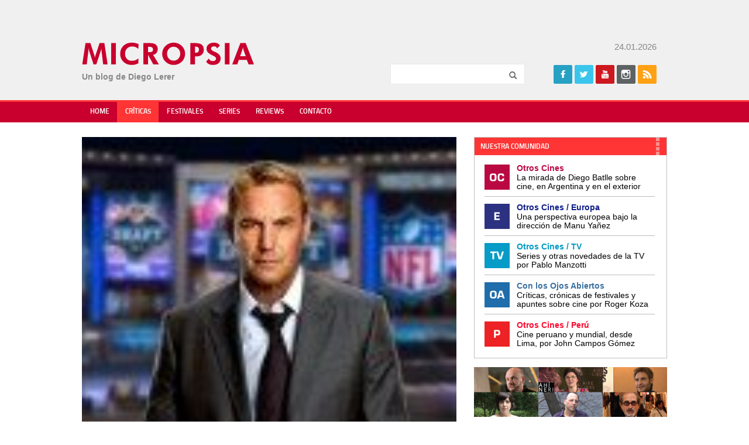

--- FILE ---
content_type: text/html; charset=UTF-8
request_url: https://www.micropsiacine.com/2014/09/no-estrenos-diez-peliculas/
body_size: 21768
content:
<!doctype html>
<html>
<head>
    <meta charset="UTF-8">
	<meta name="viewport" content="width=device-width">
	<link rel="profile" href="http://gmpg.org/xfn/11">
	<link rel="pingback" href="https://www.micropsiacine.com/xmlrpc.php">
    <title>No-estrenos: diez películas - Micropsia</title>
	<!--[if lt IE 9]>
	<script data-jetpack-boost="ignore" src="https://www.micropsiacine.com/wp-content/themes/micropsia/js/html5shiv.js"></script>
	<![endif]-->
	<meta name='robots' content='index, follow, max-image-preview:large, max-snippet:-1, max-video-preview:-1' />
<!-- Jetpack Site Verification Tags -->
<meta name="google-site-verification" content="cXjLl7PPmTb3ElYQFbGif1vPWSZlFBaopyz2Nvc-73k" />

	<!-- This site is optimized with the Yoast SEO plugin v24.5 - https://yoast.com/wordpress/plugins/seo/ -->
	<link rel="canonical" href="https://www.micropsiacine.com/2014/09/no-estrenos-diez-peliculas/" />
	<meta property="og:locale" content="es_ES" />
	<meta property="og:type" content="article" />
	<meta property="og:title" content="No-estrenos: diez películas - Micropsia" />
	<meta property="og:description" content="Una nueva entrega de la sección «No-estrenos» que me permite ir comentando algunos títulos que no llegan a las pantallas de cine locales y es bastante improbable que lo vayan a hacer. Tampoco se trata, en general, de títulos festivaleros, sino más bien de ese tipo de películas que &#8211;lo he dicho ya mil veces&#8211; [&hellip;]" />
	<meta property="og:url" content="https://www.micropsiacine.com/2014/09/no-estrenos-diez-peliculas/" />
	<meta property="og:site_name" content="Micropsia" />
	<meta property="article:publisher" content="https://www.facebook.com/micropsiacine" />
	<meta property="article:author" content="https://www.facebook.com/micropsiacine/" />
	<meta property="article:published_time" content="2014-09-26T11:55:21+00:00" />
	<meta property="og:image" content="http://www.micropsiacine.com/wp-content/uploads/2014/09/Draft_Day-157554459-large-128x200.jpg" />
	<meta name="author" content="Lerer" />
	<meta name="twitter:card" content="summary_large_image" />
	<meta name="twitter:creator" content="@dlerer" />
	<meta name="twitter:site" content="@dlerer" />
	<meta name="twitter:label1" content="Escrito por" />
	<meta name="twitter:data1" content="Lerer" />
	<meta name="twitter:label2" content="Tiempo de lectura" />
	<meta name="twitter:data2" content="12 minutos" />
	<script data-jetpack-boost="ignore" type="application/ld+json" class="yoast-schema-graph">{"@context":"https://schema.org","@graph":[{"@type":"Article","@id":"https://www.micropsiacine.com/2014/09/no-estrenos-diez-peliculas/#article","isPartOf":{"@id":"https://www.micropsiacine.com/2014/09/no-estrenos-diez-peliculas/"},"author":{"name":"Lerer","@id":"https://www.micropsiacine.com/#/schema/person/4c2060234a96b5954987f17444aee17a"},"headline":"No-estrenos: diez películas","datePublished":"2014-09-26T11:55:21+00:00","mainEntityOfPage":{"@id":"https://www.micropsiacine.com/2014/09/no-estrenos-diez-peliculas/"},"wordCount":2365,"commentCount":6,"publisher":{"@id":"https://www.micropsiacine.com/#/schema/person/bcb931dbf2d45fd7fd9bf14dd2849a79"},"image":{"@id":"https://www.micropsiacine.com/2014/09/no-estrenos-diez-peliculas/#primaryimage"},"thumbnailUrl":"http://www.micropsiacine.com/wp-content/uploads/2014/09/Draft_Day-157554459-large-128x200.jpg","articleSection":["Críticas"],"inLanguage":"es","potentialAction":[{"@type":"CommentAction","name":"Comment","target":["https://www.micropsiacine.com/2014/09/no-estrenos-diez-peliculas/#respond"]}]},{"@type":"WebPage","@id":"https://www.micropsiacine.com/2014/09/no-estrenos-diez-peliculas/","url":"https://www.micropsiacine.com/2014/09/no-estrenos-diez-peliculas/","name":"No-estrenos: diez películas - Micropsia","isPartOf":{"@id":"https://www.micropsiacine.com/#website"},"primaryImageOfPage":{"@id":"https://www.micropsiacine.com/2014/09/no-estrenos-diez-peliculas/#primaryimage"},"image":{"@id":"https://www.micropsiacine.com/2014/09/no-estrenos-diez-peliculas/#primaryimage"},"thumbnailUrl":"http://www.micropsiacine.com/wp-content/uploads/2014/09/Draft_Day-157554459-large-128x200.jpg","datePublished":"2014-09-26T11:55:21+00:00","breadcrumb":{"@id":"https://www.micropsiacine.com/2014/09/no-estrenos-diez-peliculas/#breadcrumb"},"inLanguage":"es","potentialAction":[{"@type":"ReadAction","target":["https://www.micropsiacine.com/2014/09/no-estrenos-diez-peliculas/"]}]},{"@type":"ImageObject","inLanguage":"es","@id":"https://www.micropsiacine.com/2014/09/no-estrenos-diez-peliculas/#primaryimage","url":"http://www.micropsiacine.com/wp-content/uploads/2014/09/Draft_Day-157554459-large-128x200.jpg","contentUrl":"http://www.micropsiacine.com/wp-content/uploads/2014/09/Draft_Day-157554459-large-128x200.jpg"},{"@type":"BreadcrumbList","@id":"https://www.micropsiacine.com/2014/09/no-estrenos-diez-peliculas/#breadcrumb","itemListElement":[{"@type":"ListItem","position":1,"name":"Portada","item":"https://www.micropsiacine.com/"},{"@type":"ListItem","position":2,"name":"No-estrenos: diez películas"}]},{"@type":"WebSite","@id":"https://www.micropsiacine.com/#website","url":"https://www.micropsiacine.com/","name":"Micropsia","description":"","publisher":{"@id":"https://www.micropsiacine.com/#/schema/person/bcb931dbf2d45fd7fd9bf14dd2849a79"},"potentialAction":[{"@type":"SearchAction","target":{"@type":"EntryPoint","urlTemplate":"https://www.micropsiacine.com/?s={search_term_string}"},"query-input":{"@type":"PropertyValueSpecification","valueRequired":true,"valueName":"search_term_string"}}],"inLanguage":"es"},{"@type":["Person","Organization"],"@id":"https://www.micropsiacine.com/#/schema/person/bcb931dbf2d45fd7fd9bf14dd2849a79","name":"Diego Lerer","image":{"@type":"ImageObject","inLanguage":"es","@id":"https://www.micropsiacine.com/#/schema/person/image/","url":"https://i0.wp.com/www.micropsiacine.com/wp-content/uploads/2019/07/MICROPSIA-LOGO.jpg?fit=345%2C70&ssl=1","contentUrl":"https://i0.wp.com/www.micropsiacine.com/wp-content/uploads/2019/07/MICROPSIA-LOGO.jpg?fit=345%2C70&ssl=1","width":345,"height":70,"caption":"Diego Lerer"},"logo":{"@id":"https://www.micropsiacine.com/#/schema/person/image/"},"sameAs":["http://www.micropsiacine.com","https://www.facebook.com/micropsiacine","https://www.instagram.com/diegolerer/","https://x.com/dlerer"]},{"@type":"Person","@id":"https://www.micropsiacine.com/#/schema/person/4c2060234a96b5954987f17444aee17a","name":"Lerer","image":{"@type":"ImageObject","inLanguage":"es","@id":"https://www.micropsiacine.com/#/schema/person/image/","url":"https://secure.gravatar.com/avatar/7b380bc2de0b88aaa05b9ccbb5ccdfa6?s=96&d=mm&r=g","contentUrl":"https://secure.gravatar.com/avatar/7b380bc2de0b88aaa05b9ccbb5ccdfa6?s=96&d=mm&r=g","caption":"Lerer"},"sameAs":["https://www.facebook.com/micropsiacine/","https://x.com/dlerer"],"url":"https://www.micropsiacine.com/author/admin/"}]}</script>
	<!-- / Yoast SEO plugin. -->


<link rel='dns-prefetch' href='//secure.gravatar.com' />
<link rel='dns-prefetch' href='//www.googletagmanager.com' />
<link rel='dns-prefetch' href='//stats.wp.com' />
<link rel='dns-prefetch' href='//i0.wp.com' />
<link rel='dns-prefetch' href='//v0.wordpress.com' />
<link rel='dns-prefetch' href='//c0.wp.com' />
<link rel='dns-prefetch' href='//widgets.wp.com' />
<link rel='dns-prefetch' href='//s0.wp.com' />
<link rel='dns-prefetch' href='//0.gravatar.com' />
<link rel='dns-prefetch' href='//1.gravatar.com' />
<link rel='dns-prefetch' href='//2.gravatar.com' />
<link rel="alternate" type="application/rss+xml" title="Micropsia &raquo; Feed" href="https://www.micropsiacine.com/feed/" />
<link rel="alternate" type="application/rss+xml" title="Micropsia &raquo; Feed de los comentarios" href="https://www.micropsiacine.com/comments/feed/" />
<link rel="alternate" type="application/rss+xml" title="Micropsia &raquo; Comentario No-estrenos: diez películas del feed" href="https://www.micropsiacine.com/2014/09/no-estrenos-diez-peliculas/feed/" />
		<!-- This site uses the Google Analytics by MonsterInsights plugin v9.11.1 - Using Analytics tracking - https://www.monsterinsights.com/ -->
							
			
							<!-- / Google Analytics by MonsterInsights -->
		
<!-- www.micropsiacine.com is managing ads with Advanced Ads 2.0.16 – https://wpadvancedads.com/ -->
		<link rel='stylesheet' id='all-css-9d69f57f264ef68b2f6078bd8805bfe0' href='https://www.micropsiacine.com/_jb_static/??-eJyNzj0KwzAMBeDbdKojTKFNh9Cz2LIIquUfbIfg29elS7J1ETz0PiHYs+KIsjmqgLWC49rASkKvhG0xpUNtXWgKHKdRuMJRvCsEcmxIKFBsp5DFdCpKaDXY/+Njd8wnhCm2byfLtnIcllo26CEkt8m4JezH/P06zCss+nHTep7vT31Bu+gPALxW+Q==' type='text/css' media='all' />
<style id='wp-emoji-styles-inline-css'>

	img.wp-smiley, img.emoji {
		display: inline !important;
		border: none !important;
		box-shadow: none !important;
		height: 1em !important;
		width: 1em !important;
		margin: 0 0.07em !important;
		vertical-align: -0.1em !important;
		background: none !important;
		padding: 0 !important;
	}
</style>
<style id='jetpack-sharing-buttons-style-inline-css'>
.jetpack-sharing-buttons__services-list{display:flex;flex-direction:row;flex-wrap:wrap;gap:0;list-style-type:none;margin:5px;padding:0}.jetpack-sharing-buttons__services-list.has-small-icon-size{font-size:12px}.jetpack-sharing-buttons__services-list.has-normal-icon-size{font-size:16px}.jetpack-sharing-buttons__services-list.has-large-icon-size{font-size:24px}.jetpack-sharing-buttons__services-list.has-huge-icon-size{font-size:36px}@media print{.jetpack-sharing-buttons__services-list{display:none!important}}.editor-styles-wrapper .wp-block-jetpack-sharing-buttons{gap:0;padding-inline-start:0}ul.jetpack-sharing-buttons__services-list.has-background{padding:1.25em 2.375em}
</style>
<style id='classic-theme-styles-inline-css'>
/*! This file is auto-generated */
.wp-block-button__link{color:#fff;background-color:#32373c;border-radius:9999px;box-shadow:none;text-decoration:none;padding:calc(.667em + 2px) calc(1.333em + 2px);font-size:1.125em}.wp-block-file__button{background:#32373c;color:#fff;text-decoration:none}
</style>
<style id='global-styles-inline-css'>
body{--wp--preset--color--black: #000000;--wp--preset--color--cyan-bluish-gray: #abb8c3;--wp--preset--color--white: #ffffff;--wp--preset--color--pale-pink: #f78da7;--wp--preset--color--vivid-red: #cf2e2e;--wp--preset--color--luminous-vivid-orange: #ff6900;--wp--preset--color--luminous-vivid-amber: #fcb900;--wp--preset--color--light-green-cyan: #7bdcb5;--wp--preset--color--vivid-green-cyan: #00d084;--wp--preset--color--pale-cyan-blue: #8ed1fc;--wp--preset--color--vivid-cyan-blue: #0693e3;--wp--preset--color--vivid-purple: #9b51e0;--wp--preset--gradient--vivid-cyan-blue-to-vivid-purple: linear-gradient(135deg,rgba(6,147,227,1) 0%,rgb(155,81,224) 100%);--wp--preset--gradient--light-green-cyan-to-vivid-green-cyan: linear-gradient(135deg,rgb(122,220,180) 0%,rgb(0,208,130) 100%);--wp--preset--gradient--luminous-vivid-amber-to-luminous-vivid-orange: linear-gradient(135deg,rgba(252,185,0,1) 0%,rgba(255,105,0,1) 100%);--wp--preset--gradient--luminous-vivid-orange-to-vivid-red: linear-gradient(135deg,rgba(255,105,0,1) 0%,rgb(207,46,46) 100%);--wp--preset--gradient--very-light-gray-to-cyan-bluish-gray: linear-gradient(135deg,rgb(238,238,238) 0%,rgb(169,184,195) 100%);--wp--preset--gradient--cool-to-warm-spectrum: linear-gradient(135deg,rgb(74,234,220) 0%,rgb(151,120,209) 20%,rgb(207,42,186) 40%,rgb(238,44,130) 60%,rgb(251,105,98) 80%,rgb(254,248,76) 100%);--wp--preset--gradient--blush-light-purple: linear-gradient(135deg,rgb(255,206,236) 0%,rgb(152,150,240) 100%);--wp--preset--gradient--blush-bordeaux: linear-gradient(135deg,rgb(254,205,165) 0%,rgb(254,45,45) 50%,rgb(107,0,62) 100%);--wp--preset--gradient--luminous-dusk: linear-gradient(135deg,rgb(255,203,112) 0%,rgb(199,81,192) 50%,rgb(65,88,208) 100%);--wp--preset--gradient--pale-ocean: linear-gradient(135deg,rgb(255,245,203) 0%,rgb(182,227,212) 50%,rgb(51,167,181) 100%);--wp--preset--gradient--electric-grass: linear-gradient(135deg,rgb(202,248,128) 0%,rgb(113,206,126) 100%);--wp--preset--gradient--midnight: linear-gradient(135deg,rgb(2,3,129) 0%,rgb(40,116,252) 100%);--wp--preset--font-size--small: 13px;--wp--preset--font-size--medium: 20px;--wp--preset--font-size--large: 36px;--wp--preset--font-size--x-large: 42px;--wp--preset--spacing--20: 0.44rem;--wp--preset--spacing--30: 0.67rem;--wp--preset--spacing--40: 1rem;--wp--preset--spacing--50: 1.5rem;--wp--preset--spacing--60: 2.25rem;--wp--preset--spacing--70: 3.38rem;--wp--preset--spacing--80: 5.06rem;--wp--preset--shadow--natural: 6px 6px 9px rgba(0, 0, 0, 0.2);--wp--preset--shadow--deep: 12px 12px 50px rgba(0, 0, 0, 0.4);--wp--preset--shadow--sharp: 6px 6px 0px rgba(0, 0, 0, 0.2);--wp--preset--shadow--outlined: 6px 6px 0px -3px rgba(255, 255, 255, 1), 6px 6px rgba(0, 0, 0, 1);--wp--preset--shadow--crisp: 6px 6px 0px rgba(0, 0, 0, 1);}:where(.is-layout-flex){gap: 0.5em;}:where(.is-layout-grid){gap: 0.5em;}body .is-layout-flex{display: flex;}body .is-layout-flex{flex-wrap: wrap;align-items: center;}body .is-layout-flex > *{margin: 0;}body .is-layout-grid{display: grid;}body .is-layout-grid > *{margin: 0;}:where(.wp-block-columns.is-layout-flex){gap: 2em;}:where(.wp-block-columns.is-layout-grid){gap: 2em;}:where(.wp-block-post-template.is-layout-flex){gap: 1.25em;}:where(.wp-block-post-template.is-layout-grid){gap: 1.25em;}.has-black-color{color: var(--wp--preset--color--black) !important;}.has-cyan-bluish-gray-color{color: var(--wp--preset--color--cyan-bluish-gray) !important;}.has-white-color{color: var(--wp--preset--color--white) !important;}.has-pale-pink-color{color: var(--wp--preset--color--pale-pink) !important;}.has-vivid-red-color{color: var(--wp--preset--color--vivid-red) !important;}.has-luminous-vivid-orange-color{color: var(--wp--preset--color--luminous-vivid-orange) !important;}.has-luminous-vivid-amber-color{color: var(--wp--preset--color--luminous-vivid-amber) !important;}.has-light-green-cyan-color{color: var(--wp--preset--color--light-green-cyan) !important;}.has-vivid-green-cyan-color{color: var(--wp--preset--color--vivid-green-cyan) !important;}.has-pale-cyan-blue-color{color: var(--wp--preset--color--pale-cyan-blue) !important;}.has-vivid-cyan-blue-color{color: var(--wp--preset--color--vivid-cyan-blue) !important;}.has-vivid-purple-color{color: var(--wp--preset--color--vivid-purple) !important;}.has-black-background-color{background-color: var(--wp--preset--color--black) !important;}.has-cyan-bluish-gray-background-color{background-color: var(--wp--preset--color--cyan-bluish-gray) !important;}.has-white-background-color{background-color: var(--wp--preset--color--white) !important;}.has-pale-pink-background-color{background-color: var(--wp--preset--color--pale-pink) !important;}.has-vivid-red-background-color{background-color: var(--wp--preset--color--vivid-red) !important;}.has-luminous-vivid-orange-background-color{background-color: var(--wp--preset--color--luminous-vivid-orange) !important;}.has-luminous-vivid-amber-background-color{background-color: var(--wp--preset--color--luminous-vivid-amber) !important;}.has-light-green-cyan-background-color{background-color: var(--wp--preset--color--light-green-cyan) !important;}.has-vivid-green-cyan-background-color{background-color: var(--wp--preset--color--vivid-green-cyan) !important;}.has-pale-cyan-blue-background-color{background-color: var(--wp--preset--color--pale-cyan-blue) !important;}.has-vivid-cyan-blue-background-color{background-color: var(--wp--preset--color--vivid-cyan-blue) !important;}.has-vivid-purple-background-color{background-color: var(--wp--preset--color--vivid-purple) !important;}.has-black-border-color{border-color: var(--wp--preset--color--black) !important;}.has-cyan-bluish-gray-border-color{border-color: var(--wp--preset--color--cyan-bluish-gray) !important;}.has-white-border-color{border-color: var(--wp--preset--color--white) !important;}.has-pale-pink-border-color{border-color: var(--wp--preset--color--pale-pink) !important;}.has-vivid-red-border-color{border-color: var(--wp--preset--color--vivid-red) !important;}.has-luminous-vivid-orange-border-color{border-color: var(--wp--preset--color--luminous-vivid-orange) !important;}.has-luminous-vivid-amber-border-color{border-color: var(--wp--preset--color--luminous-vivid-amber) !important;}.has-light-green-cyan-border-color{border-color: var(--wp--preset--color--light-green-cyan) !important;}.has-vivid-green-cyan-border-color{border-color: var(--wp--preset--color--vivid-green-cyan) !important;}.has-pale-cyan-blue-border-color{border-color: var(--wp--preset--color--pale-cyan-blue) !important;}.has-vivid-cyan-blue-border-color{border-color: var(--wp--preset--color--vivid-cyan-blue) !important;}.has-vivid-purple-border-color{border-color: var(--wp--preset--color--vivid-purple) !important;}.has-vivid-cyan-blue-to-vivid-purple-gradient-background{background: var(--wp--preset--gradient--vivid-cyan-blue-to-vivid-purple) !important;}.has-light-green-cyan-to-vivid-green-cyan-gradient-background{background: var(--wp--preset--gradient--light-green-cyan-to-vivid-green-cyan) !important;}.has-luminous-vivid-amber-to-luminous-vivid-orange-gradient-background{background: var(--wp--preset--gradient--luminous-vivid-amber-to-luminous-vivid-orange) !important;}.has-luminous-vivid-orange-to-vivid-red-gradient-background{background: var(--wp--preset--gradient--luminous-vivid-orange-to-vivid-red) !important;}.has-very-light-gray-to-cyan-bluish-gray-gradient-background{background: var(--wp--preset--gradient--very-light-gray-to-cyan-bluish-gray) !important;}.has-cool-to-warm-spectrum-gradient-background{background: var(--wp--preset--gradient--cool-to-warm-spectrum) !important;}.has-blush-light-purple-gradient-background{background: var(--wp--preset--gradient--blush-light-purple) !important;}.has-blush-bordeaux-gradient-background{background: var(--wp--preset--gradient--blush-bordeaux) !important;}.has-luminous-dusk-gradient-background{background: var(--wp--preset--gradient--luminous-dusk) !important;}.has-pale-ocean-gradient-background{background: var(--wp--preset--gradient--pale-ocean) !important;}.has-electric-grass-gradient-background{background: var(--wp--preset--gradient--electric-grass) !important;}.has-midnight-gradient-background{background: var(--wp--preset--gradient--midnight) !important;}.has-small-font-size{font-size: var(--wp--preset--font-size--small) !important;}.has-medium-font-size{font-size: var(--wp--preset--font-size--medium) !important;}.has-large-font-size{font-size: var(--wp--preset--font-size--large) !important;}.has-x-large-font-size{font-size: var(--wp--preset--font-size--x-large) !important;}
.wp-block-navigation a:where(:not(.wp-element-button)){color: inherit;}
:where(.wp-block-post-template.is-layout-flex){gap: 1.25em;}:where(.wp-block-post-template.is-layout-grid){gap: 1.25em;}
:where(.wp-block-columns.is-layout-flex){gap: 2em;}:where(.wp-block-columns.is-layout-grid){gap: 2em;}
.wp-block-pullquote{font-size: 1.5em;line-height: 1.6;}
</style>


<script data-jetpack-boost="ignore" type="text/javascript" src="https://www.micropsiacine.com/wp-includes/js/jquery/jquery.min.js?ver=3.7.1" id="jquery-core-js"></script>


<!-- Fragmento de código de la etiqueta de Google (gtag.js) añadida por Site Kit -->
<!-- Fragmento de código de Google Analytics añadido por Site Kit -->


<link rel="https://api.w.org/" href="https://www.micropsiacine.com/wp-json/" /><link rel="alternate" type="application/json" href="https://www.micropsiacine.com/wp-json/wp/v2/posts/13526" /><link rel="EditURI" type="application/rsd+xml" title="RSD" href="https://www.micropsiacine.com/xmlrpc.php?rsd" />

<link rel='shortlink' href='https://wp.me/pb6I4B-3wa' />
<link rel="alternate" type="application/json+oembed" href="https://www.micropsiacine.com/wp-json/oembed/1.0/embed?url=https%3A%2F%2Fwww.micropsiacine.com%2F2014%2F09%2Fno-estrenos-diez-peliculas%2F" />
<link rel="alternate" type="text/xml+oembed" href="https://www.micropsiacine.com/wp-json/oembed/1.0/embed?url=https%3A%2F%2Fwww.micropsiacine.com%2F2014%2F09%2Fno-estrenos-diez-peliculas%2F&#038;format=xml" />
<meta name="generator" content="Site Kit by Google 1.170.0" />	<style>img#wpstats{display:none}</style>
		
<!-- Metaetiquetas de Google AdSense añadidas por Site Kit -->
<meta name="google-adsense-platform-account" content="ca-host-pub-2644536267352236">
<meta name="google-adsense-platform-domain" content="sitekit.withgoogle.com">
<!-- Acabar con las metaetiquetas de Google AdSense añadidas por Site Kit -->
<link rel="icon" href="https://i0.wp.com/www.micropsiacine.com/wp-content/uploads/2019/07/cropped-micropsia-1.jpg?fit=32%2C32&#038;ssl=1" sizes="32x32" />
<link rel="icon" href="https://i0.wp.com/www.micropsiacine.com/wp-content/uploads/2019/07/cropped-micropsia-1.jpg?fit=192%2C192&#038;ssl=1" sizes="192x192" />
<link rel="apple-touch-icon" href="https://i0.wp.com/www.micropsiacine.com/wp-content/uploads/2019/07/cropped-micropsia-1.jpg?fit=180%2C180&#038;ssl=1" />
<meta name="msapplication-TileImage" content="https://i0.wp.com/www.micropsiacine.com/wp-content/uploads/2019/07/cropped-micropsia-1.jpg?fit=270%2C270&#038;ssl=1" />
    <link rel="stylesheet" href="https://www.micropsiacine.com/wp-content/themes/micropsia/style.css" /> 
	<link rel="shortcut icon" type="image/x-icon" href="https://www.micropsiacine.com/wp-content/themes/micropsia/favicon.ico" />
</head>

<body class="post-template-default single single-post postid-13526 single-format-standard chrome et_includes_sidebar aa-prefix-micro-"  itemscope itemtype="http://schema.org/WebPage">
	    
    <div id="fb-root"></div>
	
   
    <div id="header" class="clearfix" itemscope itemtype="http://schema.org/WPHeader">
        <div class="wrapper clearfix">
			 <div id="banner-header" class="adblock">
				                <div class="clr"></div>
            </div>
            
            <div id="logo">
            	<a href="https://www.micropsiacine.com" title="Micropsia">Micropsia</a>
            	<div class="blogdesc"></div>
                <div class="blogdesc2">Un blog de Diego Lerer</div>
            </div>
            
            <div class="fright">
                 <div class="date">
                 24.01.2026                 </div>
              
                <div class="widget widget_search clearfix">
                    <form role="search" method="get" id="searchform" class="searchform" action="https://www.micropsiacine.com">
                        <input type="text" value="" name="s" id="s" class="required" maxlength="50" />
                        <input type="submit" id="searchsubmit" value="Buscar" />
                    </form>
                </div>
               
                <div class="widget widget_social clearfix">
                    <h5 class="widgettitle">Seguinos</h5>
                                        <ul class="icons clearfix">
                        <li class="icon facebook"><a href="https://www.facebook.com/Micropsia-140259789427122/" target="fb" title="Facebook">Facebook</a></li>                        <li class="icon twitter"><a href="https://twitter.com/dlerer" target="tw" title="Twitter">Twitter</a></li>                        <li class="icon youtube"><a href="https://www.youtube.com/user/lererdiego/" target="yt" title="Youtube">Youtube</a></li>
                                                
                                                <li class="icon instagram"><a href="https://www.instagram.com/micropsiacine/" target="in" title="Instagram">Instagram</a></li>                                                <li class="icon rss"><a href="https://www.micropsiacine.com/rss" target="rs" title="Rss">Rss</a></li>
                                            </ul>            
                </div>   
            
			</div>
        </div>
    </div> <!-- end header -->
  
    <nav id="main-nav" class="clearfix" itemscope="itemscope" itemtype="http://www.schema.org/SiteNavigationElement">
        <ul id="menu-main-menu" class="main-nav"><li id="menu-item-18407" class="menu-item menu-item-type-custom menu-item-object-custom menu-item-home menu-item-18407"><a href="http://www.micropsiacine.com/">Home</a></li>
<li id="menu-item-18409" class="menu-item menu-item-type-taxonomy menu-item-object-category current-post-ancestor current-menu-parent current-post-parent menu-item-18409"><a href="https://www.micropsiacine.com/category/criticas/">Críticas</a></li>
<li id="menu-item-18451" class="menu-item menu-item-type-taxonomy menu-item-object-category menu-item-18451"><a href="https://www.micropsiacine.com/category/festivales/">Festivales</a></li>
<li id="menu-item-18410" class="menu-item menu-item-type-taxonomy menu-item-object-category menu-item-18410"><a href="https://www.micropsiacine.com/category/series/">Series</a></li>
<li id="menu-item-71190" class="menu-item menu-item-type-taxonomy menu-item-object-category menu-item-71190"><a href="https://www.micropsiacine.com/category/reviews/">Reviews</a></li>
<li id="menu-item-18408" class="menu-item menu-item-type-post_type menu-item-object-page menu-item-18408"><a href="https://www.micropsiacine.com/contacto/">Contacto</a></li>
</ul>		</div>
        <div id="mobile_links"><a href="#" class="mobile_nav closed">Menu</a></div> 
    </nav> <!-- end #main-menu -->
    
    
    <div class="wrapper clearfix" id="content" itemprop="mainContentOfPage">
                        
	
    <div class="content-left">
		            
            <article id="post-13526" class="post-content" itemscope itemtype="http://schema.org/Article">
			                        <div class="post-thumbnail p30"><img itemprop="image" src="https://www.micropsiacine.com/wp-content/uploads/et_temp/Draft_Day-157554459-large-128x200-11149_128x.jpg" alt='No-estrenos: diez películas' width='640' height='' /></div>    
                  
                
                 <h1 class="post-title p10" itemprop="name">No-estrenos: diez películas</h1>	
                 <div class="meta-info p20 text-small">
                   
                    <div class="text-yellow">
                        <b>por <a href="https://www.micropsiacine.com/author/admin/" title="Posts por Lerer" rel="author">Lerer</a></b> - <a href="https://www.micropsiacine.com/category/criticas/" rel="category tag">Críticas</a>                                                <div class="text-gray">26 Sep, 2014 08:55 | <meta itemprop='interactionCount' content='UserComments:6' /><span class="comments-number"><a href="https://www.micropsiacine.com/2014/09/no-estrenos-diez-peliculas/#respond">comentarios</a></span></div>
                    </div>
                </div>
                <div class="p20 bold"><p>Una nueva entrega de la sección «No-estrenos» que me permite ir comentando algunos títulos que no llegan a las pantallas de cine locales y es bastante improbable que lo vayan a hacer. Tampoco se trata, en general, de títulos festivaleros, sino más bien de ese tipo de películas que &#8211;lo he dicho ya mil veces&#8211; [&hellip;]</p>
</div>
               
                <div class="share">
    <ul>
    	<li class="share-facebook">
        	<div class="fb-share-button" data-href="https://www.micropsiacine.com/2014/09/no-estrenos-diez-peliculas/" data-layout="button_count" data-size="small" data-mobile-iframe="true"><a class="fb-xfbml-parse-ignore" target="_blank" href="https://www.facebook.com/sharer/sharer.php?u=https%3A%2F%2Fdevelopers.facebook.com%2Fdocs%2Fplugins%2F&amp;src=sdkpreparse">Facebook</a></div>    
        </li>
        <li class="share-twitter"><a href="https://twitter.com/share" class="twitter-share-button" data-url="http://twitter.com/share?text=No-estrenos: diez películas&url=https://www.micropsiacine.com/2014/09/no-estrenos-diez-peliculas/" data-text="https://www.micropsiacine.com/2014/09/no-estrenos-diez-peliculas/ No-estrenos: diez películas" >Tweet</a></li>
        <li class="share-tumblr"><a target="_blank" href="http://www.tumblr.com/share/link/?url=https://www.micropsiacine.com/2014/09/no-estrenos-diez-peliculas/" title="Compartir en Tumblr" style="display:inline-block; text-indent:-9999px; overflow:hidden; width:62px; height:20px; background:url('//platform.tumblr.com/v1/share_2.png') top left no-repeat transparent;">Compartir en Tumblr</a></li>
    </ul>
</div>               
                <div itemprop="articleBody" class="clearfix p20"><div class="micro-antes-del-contenido" style="margin-top: 5px;margin-bottom: 15px;" id="micro-286206161"><a href="https://www.youtube.com/@FilmayAclaracion" aria-label="FyAC_BANNER MICROPSIA_OP A"><img loading="lazy" decoding="async" src="https://i0.wp.com/www.micropsiacine.com/wp-content/uploads/2021/04/FyAC_BANNER-MICROPSIA_OP-A.png?fit=800%2C160&#038;ssl=1" alt=""  srcset="https://i0.wp.com/www.micropsiacine.com/wp-content/uploads/2021/04/FyAC_BANNER-MICROPSIA_OP-A.png?w=800&ssl=1 800w, https://i0.wp.com/www.micropsiacine.com/wp-content/uploads/2021/04/FyAC_BANNER-MICROPSIA_OP-A.png?resize=300%2C60&ssl=1 300w, https://i0.wp.com/www.micropsiacine.com/wp-content/uploads/2021/04/FyAC_BANNER-MICROPSIA_OP-A.png?resize=200%2C40&ssl=1 200w, https://i0.wp.com/www.micropsiacine.com/wp-content/uploads/2021/04/FyAC_BANNER-MICROPSIA_OP-A.png?resize=768%2C154&ssl=1 768w" sizes="(max-width: 800px) 100vw, 800px" class="no-lazyload" width="800" height="160"   /></a></div><p><a href="https://i0.wp.com/www.micropsiacine.com/wp-content/uploads/2014/09/Draft_Day-157554459-large.jpg"><img data-recalc-dims="1" loading="lazy" decoding="async" class="alignleft size-thumbnail wp-image-13914" src="https://i0.wp.com/www.micropsiacine.com/wp-content/uploads/2014/09/Draft_Day-157554459-large-128x200.jpg?resize=128%2C200" alt="Draft_Day-157554459-large" width="128" height="200" srcset="https://i0.wp.com/www.micropsiacine.com/wp-content/uploads/2014/09/Draft_Day-157554459-large.jpg?resize=128%2C200&amp;ssl=1 128w, https://i0.wp.com/www.micropsiacine.com/wp-content/uploads/2014/09/Draft_Day-157554459-large.jpg?resize=192%2C300&amp;ssl=1 192w, https://i0.wp.com/www.micropsiacine.com/wp-content/uploads/2014/09/Draft_Day-157554459-large.jpg?resize=655%2C1024&amp;ssl=1 655w, https://i0.wp.com/www.micropsiacine.com/wp-content/uploads/2014/09/Draft_Day-157554459-large.jpg?w=768&amp;ssl=1 768w" sizes="(max-width: 128px) 100vw, 128px" /></a>Una nueva entrega de la sección «No-estrenos» que me permite ir comentando algunos títulos que no llegan a las pantallas de cine locales y es bastante improbable que lo vayan a hacer. Tampoco se trata, en general, de títulos festivaleros, sino más bien de ese tipo de películas que &#8211;lo he dicho ya mil veces&#8211; lamentablemente han desaparecido de la cartelera argentina y ya ni siquiera existe un verdadero mercado de DVDs para encontrarlas sino que aparecen online y para muchos es difícil, al verlas ahí, saber con qué se van a encontrar.</p>
<p>En esta lista de reseñas hay películas independientes, varias comedias y un grupo grande (4 de las 10) son documentales de rock, algunos de los cuales se vieron en BAFICI, un género que elijo siempre que tengo algún tiempo más o menos libre. De este grupo no todas las películas son necesariamente recomendables &#8211;más que una guía de recomendaciones podría servir también para que se eviten unos «clavos»&#8211;, pero si tengo que elegir algunas de ellas recomiendo especialmente <b>JOE, DRAFT DAY, BLUE RUIN, MISTAKEN FOR STRANGERS </b>y la película sobre <strong>PULP. </strong></p>
<p>Ahí vamos&#8230;<br />
<strong><a href="https://i0.wp.com/www.micropsiacine.com/wp-content/uploads/2014/09/Joe.jpg"><img data-recalc-dims="1" loading="lazy" decoding="async" class="alignleft size-medium wp-image-13911" src="https://i0.wp.com/www.micropsiacine.com/wp-content/uploads/2014/09/Joe-300x168.jpg?resize=300%2C168" alt="Joe" width="300" height="168" srcset="https://i0.wp.com/www.micropsiacine.com/wp-content/uploads/2014/09/Joe.jpg?resize=300%2C168&amp;ssl=1 300w, https://i0.wp.com/www.micropsiacine.com/wp-content/uploads/2014/09/Joe.jpg?resize=200%2C112&amp;ssl=1 200w, https://i0.wp.com/www.micropsiacine.com/wp-content/uploads/2014/09/Joe.jpg?resize=1024%2C576&amp;ssl=1 1024w, https://i0.wp.com/www.micropsiacine.com/wp-content/uploads/2014/09/Joe.jpg?w=1296&amp;ssl=1 1296w" sizes="(max-width: 300px) 100vw, 300px" /></a></strong><strong>JOE, de David Gordon Green.</strong> El cada vez más prolífico Gordon Green volvió a, digamos, sus raíces con <strong>PRINCE AVALANCHE</strong> tras una serie de relativamente exitosas comedias con el elenco estable de la Factoría Apatow. <strong>JOE</strong> intenta seguir en la línea de <strong>PRINCE&#8230;,</strong> suerte de combinación del primer Gordon Green &#8211;poeta existencialista a la Terrence Malick&#8211; con el más narrativo reciente, y vuelve a lograr otra película notable, especialmente por devolvernos a un Nicolas Cage humano y creíble que nos hace recordar que, antes de volverse una parodia de sí mismo, en algún momento supo ser un muy buen actor. Es la historia de un ex presidiario con problemas personales tratando de volver «a la buena senda» que termina aliándose con un adolescente cuya situación familiar es terrible. Entre el drama y el policial (la comparación con el cine de Jeff Nichols no es lejana), la película le permite reencontrarse al espectador con Green (<strong>PRINCE AVALANCHE</strong> es igualmente recomendable, aunque en un formato aún más minimalista), el hoy maltratado Cage y ese gran pequeño drama de la América profunda que tanto nos gusta cuando se sabe hacer tan bien como aquí.</p>
<p>&nbsp;</p>
<p><strong><a href="https://i0.wp.com/www.micropsiacine.com/wp-content/uploads/2014/09/inaworld.jpg"><img data-recalc-dims="1" loading="lazy" decoding="async" class="alignleft size-medium wp-image-13910" src="https://i0.wp.com/www.micropsiacine.com/wp-content/uploads/2014/09/inaworld-300x168.jpg?resize=300%2C168" alt="inaworld" width="300" height="168" srcset="https://i0.wp.com/www.micropsiacine.com/wp-content/uploads/2014/09/inaworld.jpg?resize=300%2C168&amp;ssl=1 300w, https://i0.wp.com/www.micropsiacine.com/wp-content/uploads/2014/09/inaworld.jpg?resize=200%2C112&amp;ssl=1 200w, https://i0.wp.com/www.micropsiacine.com/wp-content/uploads/2014/09/inaworld.jpg?w=648&amp;ssl=1 648w" sizes="(max-width: 300px) 100vw, 300px" /></a>IN A WORLD, de Lake Bell.</strong> No tan conocida por estas tierras, Bell es una comediante, actriz y directora muy talentosa (y bastante bonita) que demuestra aquí poder cargar con bastante inteligencia una de esas «comedias humanas» tan caras a la tradición del cine <i>indie</i> americano. Si bien Bell apuesta por un formato más cómico que dramático, esta historia de una mujer que trabaja como «coach» de acentos y cuyo padre es el rey de los locutores de trailers cinematográficos (de ahí, el título) termina tomando un fuerte acento personal/dramático cuando ella empieza a competir con él en su propio territorio. Bell decide no profundizar en el drama y sigue hasta el final con su estilo entre punzante, ácido y zarpado para las relaciones humanas, pero aún con sus fallas esta pequeña película tiene una gracia y una humanidad que se ven cada vez menos en la comedia independiente, que usualmente opta por la condescendencia y la ironía.</p>
<p>&nbsp;</p>
<p><strong><a href="https://i0.wp.com/www.micropsiacine.com/wp-content/uploads/2014/09/Kevin-Costner-in-Draft-Day.jpg"><img data-recalc-dims="1" loading="lazy" decoding="async" class="alignleft size-medium wp-image-13915" src="https://i0.wp.com/www.micropsiacine.com/wp-content/uploads/2014/09/Kevin-Costner-in-Draft-Day-300x169.jpg?resize=300%2C169" alt="Kevin-Costner-in-Draft-Day" width="300" height="169" srcset="https://i0.wp.com/www.micropsiacine.com/wp-content/uploads/2014/09/Kevin-Costner-in-Draft-Day.jpg?resize=300%2C169&amp;ssl=1 300w, https://i0.wp.com/www.micropsiacine.com/wp-content/uploads/2014/09/Kevin-Costner-in-Draft-Day.jpg?resize=200%2C112&amp;ssl=1 200w, https://i0.wp.com/www.micropsiacine.com/wp-content/uploads/2014/09/Kevin-Costner-in-Draft-Day.jpg?w=630&amp;ssl=1 630w" sizes="(max-width: 300px) 100vw, 300px" /></a>DRAFT DAY, de Ivan Reitman.</strong> Es probable que buena parte del público no entienda ni la mitad de las cosas que pasan en esta película centrada en el tenso día del año en el que los equipos de fútbol americano eligen a los jugadores que ingresarán a sus equipos, generalmente desde las universidades. Todo un evento mediático allí, aquí no solo no se conoce sino que como sistema es bastante complicado de seguir (calculo que eso impidió su estreno comercial). Pero Reitman no solo logra que se entienda (bah, yo lo entendí pero admito que conocía bastante bien el tema) sino que lo trasciende gracias a contar una gran historia que combina lo profesional con lo personal de una manera que haría morir de envidia a Aaron Sorkin, que viene sufriendo con tratar de lograr algo parecido en la penosa <strong>THE NEWSROOM</strong>. Hay algo de thriller «noticioso» en este juego de idas y venidas entre los encargados de los equipos, los agentes y los jugadores para ver quien se queda con los mejores candidatos. Pero fuera de eso, es una gran historia familiar, una simpática aunque no del todo explorada historia de amor y un monumento al seco y tan americano carisma de Kevin Costner, vuelto cada vez más un heredero de Clint Eastwood. Sin sentimentalismos, con un ritmo y un montaje muy original que seguro Oliver Stone imitará en su próxima película, <strong>DRAFT DAY</strong> es más que cualquier otra cosa, una celebración de la inteligencia y el profesionalismo. Como las grandes películas clásicas de Hollywood. Después de todo, tener por detrás las veteranas manos de Ivan Reitman deja sus marcas&#8230;</p>
<p>&nbsp;</p>
<p><strong><a href="https://i0.wp.com/www.micropsiacine.com/wp-content/uploads/2014/09/Blue-Ruin-022.jpg"><img data-recalc-dims="1" loading="lazy" decoding="async" class="alignleft size-medium wp-image-13909" src="https://i0.wp.com/www.micropsiacine.com/wp-content/uploads/2014/09/Blue-Ruin-022-300x168.jpg?resize=300%2C168" alt="Still from Blue Ruin" width="300" height="168" srcset="https://i0.wp.com/www.micropsiacine.com/wp-content/uploads/2014/09/Blue-Ruin-022.jpg?resize=300%2C168&amp;ssl=1 300w, https://i0.wp.com/www.micropsiacine.com/wp-content/uploads/2014/09/Blue-Ruin-022.jpg?resize=200%2C112&amp;ssl=1 200w, https://i0.wp.com/www.micropsiacine.com/wp-content/uploads/2014/09/Blue-Ruin-022.jpg?w=640&amp;ssl=1 640w" sizes="(max-width: 300px) 100vw, 300px" /></a>BLUE RUIN, de Jeremy Saulnier.</strong> Un drama con toques policiales violento, denso y oscuro acerca de un homeless que vive dentro de un auto y que, al enterarse que han liberado de la cárcel al hombre responsable de haber matado a sus padres, sale en busca de algún tipo de venganza. Pero no imaginen un filme de Liam Neeson aquí: Dwight no solo está mal física y mentalmente, sino que no está demasiado preparado para enfrentar situaciones tan caóticas y conflictivas como puede ser una de estas. Este muy buen thriller &#8211;con algo del cine de Jeff Nichols también&#8211; es como una versión realista (¿indie?) de ese tipo de películas de «fantasía de venganza»: violenta, desagradable, pero siempre tan incómoda como imprevisible. Y muy recomendable.</p>
<p>&nbsp;</p>
<p><strong><a href="https://i0.wp.com/www.micropsiacine.com/wp-content/uploads/2014/09/KILL-YOUR-DARLINGS-02.jpg"><img data-recalc-dims="1" loading="lazy" decoding="async" class="alignleft size-medium wp-image-13908" src="https://i0.wp.com/www.micropsiacine.com/wp-content/uploads/2014/09/KILL-YOUR-DARLINGS-02-300x200.jpg?resize=300%2C200" alt="filmz.ru" width="300" height="200" srcset="https://i0.wp.com/www.micropsiacine.com/wp-content/uploads/2014/09/KILL-YOUR-DARLINGS-02.jpg?resize=300%2C200&amp;ssl=1 300w, https://i0.wp.com/www.micropsiacine.com/wp-content/uploads/2014/09/KILL-YOUR-DARLINGS-02.jpg?resize=200%2C133&amp;ssl=1 200w, https://i0.wp.com/www.micropsiacine.com/wp-content/uploads/2014/09/KILL-YOUR-DARLINGS-02.jpg?resize=1024%2C682&amp;ssl=1 1024w, https://i0.wp.com/www.micropsiacine.com/wp-content/uploads/2014/09/KILL-YOUR-DARLINGS-02.jpg?w=1500&amp;ssl=1 1500w" sizes="(max-width: 300px) 100vw, 300px" /></a>KILL YOUR DARLINGS, de John Krokidas.</strong> Las biografías de escritores &#8211;o sus historias de vida&#8211; siempre han sido territorio dificultoso para el cine, especialmente si se trata de celebridades o movimientos culturales fuertes. En esta historia de la relación entre los poetas beats Allen Ginsberg (Daniel Radcliffe), Jack Kerouac (Jack Huston) y William Burroughs (Ben Foster), ese riesgo se corre permanentemente. Pero la película logra zafar (a medias) del Grandes Exitos o del modelo correcto de la adaptación de Walter Salles de <strong>EN EL CAMINO</strong> gracias a centrarse en un tema poco conocido de esos personajes: la relación entre Ginsberg y Julien Carr (el intenso Dan DeHaan), que terminó en una situación bastante trágica. Mirada cínicamente, podemos pensarla como un «Harry Potter va a la Universidad y descubre la poesía». Con un poco más de «cariño», por momentos nos dejamos llevar por el espíritu descuidado, riesgoso y aventurero de esa generación tan particular de personajes.</p>
<p>&nbsp;</p>
<p><strong><a href="https://i0.wp.com/www.micropsiacine.com/wp-content/uploads/2014/09/We-Came-Together.jpg"><img data-recalc-dims="1" loading="lazy" decoding="async" class="alignleft size-medium wp-image-13907" src="https://i0.wp.com/www.micropsiacine.com/wp-content/uploads/2014/09/We-Came-Together-300x168.jpg?resize=300%2C168" alt="We-Came-Together" width="300" height="168" srcset="https://i0.wp.com/www.micropsiacine.com/wp-content/uploads/2014/09/We-Came-Together.jpg?resize=300%2C168&amp;ssl=1 300w, https://i0.wp.com/www.micropsiacine.com/wp-content/uploads/2014/09/We-Came-Together.jpg?resize=200%2C112&amp;ssl=1 200w, https://i0.wp.com/www.micropsiacine.com/wp-content/uploads/2014/09/We-Came-Together.jpg?w=800&amp;ssl=1 800w" sizes="(max-width: 300px) 100vw, 300px" /></a>WE CAME TOGETHER, de David Wain</strong>. Raro paso en falso de un talentoso grupo creativo que ya había colaborado antes en varias extraordinarias comedias como <strong>WET HOT AMERICAN SUMMER</strong> y <strong>ROLE MODELS</strong>, entre otras. Me refiero al director Wain y a su habitual alter-ego Paul Rudd. Aquí, acompañados por nada menos que la talentosa Amy Poehler. El filme es una parodia hecha y derecha de las comedias románticas con sus lugares comunes clásicos. Pero en casi ningún momento la película logra salirse hasta de los clichés de las parodias de los géneros, recayendo también en casi todos los lugares comunes que hay en ellos. Obviamente que con Rudd/Poehler como dupla central y un grupo de secundarios que incluye a Bill Hader, Ed Helms y Christopher Meloni, entre otros, siempre hay algún que otro momento logrado y gracioso, pero la premisa se queda en la idea misma y no la trasciende nunca. Una comedia que podría haberse hecho hace 20 años sin grandes diferencias. Aunque, hay que reconocerles, las comedias románticas tampoco han cambiado mucho desde entonces. Para «parodias» nostálgicas, les recomiendo <b>WET HOT&#8230;</b>, una de las mejores y menos conocidas comedias americanas de la década pasada.</p>
<p>&nbsp;</p>
<p><strong><a href="https://i0.wp.com/www.micropsiacine.com/wp-content/uploads/2014/09/mistaken.jpg"><img data-recalc-dims="1" loading="lazy" decoding="async" class="alignleft size-medium wp-image-13916" src="https://i0.wp.com/www.micropsiacine.com/wp-content/uploads/2014/09/mistaken-300x168.jpg?resize=300%2C168" alt="mistaken" width="300" height="168" srcset="https://i0.wp.com/www.micropsiacine.com/wp-content/uploads/2014/09/mistaken.jpg?resize=300%2C168&amp;ssl=1 300w, https://i0.wp.com/www.micropsiacine.com/wp-content/uploads/2014/09/mistaken.jpg?resize=200%2C112&amp;ssl=1 200w, https://i0.wp.com/www.micropsiacine.com/wp-content/uploads/2014/09/mistaken.jpg?w=480&amp;ssl=1 480w" sizes="(max-width: 300px) 100vw, 300px" /></a>MISTAKEN FOR STRANGERS, de Tom Berninger.</strong> Uno de los documentales de rock más originales y personales en mucho tiempo, se centra en la relación del director con el cantante de la banda, que es su hermano mayor. Sin volverse del todo un psicodrama familiar &#8211;aunque por momentos lo bordea&#8211;, el filme sigue a Tom en sus desventuras como «roadie» y documentalista de las giras de la banda. Lo curioso del caso y de la relación es que Tom (un regordete simpático y bastante descuidado, fanático del heavy metal y director de cine de terror clase Z) es mucho más «rockero» (a nivel del personaje de Pomelo de Capusotto, digamos) que el atildado y correcto Matt, líder de una banda como The National, que practica un indie rock de saco y corbata. A lo largo de la gira se acumularán anécdotas &#8211;y se establecerá una finalmente muy emotiva relación entre los Berningers&#8211; que terminarán generando una de las biografías de una banda de rock más originales en mucho tiempo. Y la prueba, también, de que los clichés familiares que nos persiguen de por vida pueden no ser del todo correctos: ni Tom será tan <em>loser </em>ni impresentable, ni Matt tan correctito y cool. Las apariencias, amigos, engañan. Punto extra: The National es una gran banda aunque no se escuchen demasiadas canciones aquí ya que, literalmente, a Tom mucho no le gusta lo que hace su hermano&#8230;</p>
<p>&nbsp;</p>
<p><strong><a href="https://i0.wp.com/www.micropsiacine.com/wp-content/uploads/2014/09/Pulp_A_Film_about_Life_Death_and_Supermarkets-oo3.jpg"><img data-recalc-dims="1" loading="lazy" decoding="async" class="alignleft size-medium wp-image-13917" src="https://i0.wp.com/www.micropsiacine.com/wp-content/uploads/2014/09/Pulp_A_Film_about_Life_Death_and_Supermarkets-oo3-300x123.jpg?resize=300%2C123" alt="Pulp_A_Film_about_Life_Death_and_Supermarkets-oo3" width="300" height="123" srcset="https://i0.wp.com/www.micropsiacine.com/wp-content/uploads/2014/09/Pulp_A_Film_about_Life_Death_and_Supermarkets-oo3.jpg?resize=300%2C123&amp;ssl=1 300w, https://i0.wp.com/www.micropsiacine.com/wp-content/uploads/2014/09/Pulp_A_Film_about_Life_Death_and_Supermarkets-oo3.jpg?resize=200%2C82&amp;ssl=1 200w, https://i0.wp.com/www.micropsiacine.com/wp-content/uploads/2014/09/Pulp_A_Film_about_Life_Death_and_Supermarkets-oo3.jpg?w=920&amp;ssl=1 920w" sizes="(max-width: 300px) 100vw, 300px" /></a>PULP, A FILM ABOUT LIFE, DEATH AND SUPERMARKETS, de Florian Habitch.</strong> Otro rockumental bastante original en su concepción, realizado para el regreso de la banda a tocar a Sheffield, su ciudad natal, en 2012. Como se sabe Pulp fue una banda bastante under durante buena parte de los &#8217;80, tuvo una enorme popularidad en los &#8217;90 y luego de unos discos un poco menos comerciales decidieron separarse. Habitch entrevista a muchos habitantes de la ciudad, fans y no fans de todas las edades, centrándose por momentos más en las historias de vida de ellos y su relación con la música de Pulp que en la banda en sí. Obvio que el verborrágico Jarvis Cocker habla &#8211;y mucho&#8211;, de la misma manera que Habitch presenta varios momentos de la gira de reencuentro (los otros miembros de la banda dan para una película aparte). Pero lo mejor del filme está por fuera de Pulp: en la gran escena en la que hombres y mujeres de un geriátrico cantan «Help the Aged» o un coro de señoras de la ciudad hacen su versión de «Common People». El filme es, finalmente, eso: la celebración de la <em>gente común</em> que han hecho grandes las pequeñas historias que Cocker cuenta en sus canciones.</p>
<p>&nbsp;</p>
<p><strong><a href="https://i0.wp.com/www.micropsiacine.com/wp-content/uploads/2014/09/bigstar.jpg"><img data-recalc-dims="1" loading="lazy" decoding="async" class="alignleft size-medium wp-image-13913" src="https://i0.wp.com/www.micropsiacine.com/wp-content/uploads/2014/09/bigstar-300x184.jpg?resize=300%2C184" alt="bigstar" width="300" height="184" srcset="https://i0.wp.com/www.micropsiacine.com/wp-content/uploads/2014/09/bigstar.jpg?resize=300%2C184&amp;ssl=1 300w, https://i0.wp.com/www.micropsiacine.com/wp-content/uploads/2014/09/bigstar.jpg?resize=200%2C122&amp;ssl=1 200w, https://i0.wp.com/www.micropsiacine.com/wp-content/uploads/2014/09/bigstar.jpg?w=970&amp;ssl=1 970w" sizes="(max-width: 300px) 100vw, 300px" /></a>BIG STAR: NOTHING CAN HURT ME, de Drew DeNicola.</strong> Curiosamente, la (para mí) mejor banda de las reseñadas aquí recibió el documental menos interesante y más convencional. Es cierto que el material de archivo de Big Star debe ser muy pobre (la banda sacó tres discos en los &#8217;70 pero no los compraba nadie entonces ni tocaban mucho) y aquí casi no se los ve más que en algunas fotos (casi no hay entrevistas ni shows en vivo de la banda con Chris Bell y Alex Chilton juntos), pero eso no termina de justificar la, a la vez, caótica y convencional estructura del filme que apila entrevista tras entrevista cual <em>liner notes</em> de un disco recopilatorio, pasando de tema a tema, con una tenue cronología organizadora. Para empeorar aún más las cosas, si la idea era difundir las canciones de Big Star a un nuevo público es muy poco lo que se escuchan, tapadas por las opiniones y las anécdotas de expertos y conocidos. De todos modos, y si crees como yo que Big Star ha hecho al menos una veintena de canciones equiparables a las de los Beatles, hay momentos que son imperdibles, en especial los ligados a la vida y problemas de Chris Bell, y su dificultosa relación con el caótico e impredecible Chilton. El compilado del final &#8211;un show con invitados en SXSW que reemplazaron a Chilton que había muerto unos días antes&#8211; deja a las claras los problemas de la película: querer meter todo, de manera apurada y no prestar realmente atención a nada.</p>
<p>&nbsp;</p>
<p><strong><a href="https://i0.wp.com/www.micropsiacine.com/wp-content/uploads/2014/09/the-stone-roses-made-of-stone.jpg"><img data-recalc-dims="1" loading="lazy" decoding="async" class="alignleft size-medium wp-image-13912" src="https://i0.wp.com/www.micropsiacine.com/wp-content/uploads/2014/09/the-stone-roses-made-of-stone-300x168.jpg?resize=300%2C168" alt="the-stone-roses-made-of-stone" width="300" height="168" srcset="https://i0.wp.com/www.micropsiacine.com/wp-content/uploads/2014/09/the-stone-roses-made-of-stone.jpg?resize=300%2C168&amp;ssl=1 300w, https://i0.wp.com/www.micropsiacine.com/wp-content/uploads/2014/09/the-stone-roses-made-of-stone.jpg?resize=200%2C112&amp;ssl=1 200w, https://i0.wp.com/www.micropsiacine.com/wp-content/uploads/2014/09/the-stone-roses-made-of-stone.jpg?w=670&amp;ssl=1 670w" sizes="(max-width: 300px) 100vw, 300px" /></a>THE STONE ROSES: MADE OF STONE, de Shane Meadows.</strong> Con The Stone Roses me pasa lo contrario que con Big Star: es una banda que nunca me terminó de interesar demasiado y hasta me cuesta entender la importancia crítica que se le da en Gran Bretaña. No es que no me gusten, pero me parecen un tanto sobrevalorados. El reconocido realizador Meadows cuenta aquí la celebrada reunión y gira de la banda por Europa luego de 16 años de ausencia de los escenarios, involucrándose en la película casi como un fan más. El filme sigue la secuencia de eventos de esa esperada reunión que desató una locura mediática en Inglaterra. Los mejores momentos aparecen en algunos ensayos, en situaciones tensas entre los miembros de la banda y en la desesperación de los fans para conseguir algún ticket para un pre-show en Manchester. Como en el filme sobre Pulp, lo mejor suele estar en las historias de vida y comentarios de los fanáticos, y es allí donde Meadows encuentra la empatía y la naturalidad que no terminan de surgir en sus encuentros con Ian Brown y compañía, en donde parece primar una forzada cordialidad, respeto y, bueno, ganas de hacer algo de dinero aún a costa de no tolerarse demasiado&#8230;</p>
<p>&nbsp;</p>
<p>&nbsp;</p>
</div>
                <div class="p20"></div>
                
                <div class="share">
    <ul>
    	<li class="share-facebook">
        	<div class="fb-share-button" data-href="https://www.micropsiacine.com/2014/09/no-estrenos-diez-peliculas/" data-layout="button_count" data-size="small" data-mobile-iframe="true"><a class="fb-xfbml-parse-ignore" target="_blank" href="https://www.facebook.com/sharer/sharer.php?u=https%3A%2F%2Fdevelopers.facebook.com%2Fdocs%2Fplugins%2F&amp;src=sdkpreparse">Facebook</a></div>    
        </li>
        <li class="share-twitter"><a href="https://twitter.com/share" class="twitter-share-button" data-url="http://twitter.com/share?text=No-estrenos: diez películas&url=https://www.micropsiacine.com/2014/09/no-estrenos-diez-peliculas/" data-text="https://www.micropsiacine.com/2014/09/no-estrenos-diez-peliculas/ No-estrenos: diez películas" >Tweet</a></li>
        <li class="share-tumblr"><a target="_blank" href="http://www.tumblr.com/share/link/?url=https://www.micropsiacine.com/2014/09/no-estrenos-diez-peliculas/" title="Compartir en Tumblr" style="display:inline-block; text-indent:-9999px; overflow:hidden; width:62px; height:20px; background:url('//platform.tumblr.com/v1/share_2.png') top left no-repeat transparent;">Compartir en Tumblr</a></li>
    </ul>
</div>                
                               
            </article>
            
            <div class="clr"></div>
            <!-- You can start editing here. -->

<section id="comment-wrap">
			<h3 id="comments" class="">6 Comentarios</h3>
			
				
					<ol class="commentlist clearfix" itemscope itemtype="http://schema.org/UserComments">
					<li class="comment even thread-even depth-1" id="li-comment-43192" class="clearfix">
		<article id="comment-43192" class="comment-body clearfix">
			<img alt='' src='https://secure.gravatar.com/avatar/bce614c81076cca86a3e79799009d7ab?s=45&#038;d=mm&#038;r=g' srcset='https://secure.gravatar.com/avatar/bce614c81076cca86a3e79799009d7ab?s=90&#038;d=mm&#038;r=g 2x' class='avatar avatar-45 photo' height='45' width='45' loading='lazy' decoding='async'/>           <div class="comment-meta"> 
				 <span class="comment-author"><span class="author">pilon</span></span>
                <span class="comment-date">26 Sep, 2014 09:54</span>
                			
			</div>								
			<div class="comment-content">
				<p>El director de Blue Ruin es, al mimso tiempo, el fotógrafo. Algo bastante inusual en el cine de hoy.<br />
Es el fotórafo de Putty Hill y de<br />
I Used to be Darker, para más datos.</p>
<p>Gracias por la recomendaciones, ya mismo prendo el Transmission.</p>
				<div class="reply-container"><a rel='nofollow' class='comment-reply-link' href='#comment-43192' data-commentid="43192" data-postid="13526" data-belowelement="comment-43192" data-respondelement="respond" data-replyto="Responder a pilon" aria-label='Responder a pilon'>Responder</a></div>			</div> <!-- end comment-content-->
		</article> <!-- end comment-body -->
</li><!-- #comment-## -->
	<li class="comment odd alt thread-odd thread-alt depth-1" id="li-comment-43337" class="clearfix">
		<article id="comment-43337" class="comment-body clearfix">
			<img alt='' src='https://secure.gravatar.com/avatar/1e6fb23db5810edb4c7d3ba174609e64?s=45&#038;d=mm&#038;r=g' srcset='https://secure.gravatar.com/avatar/1e6fb23db5810edb4c7d3ba174609e64?s=90&#038;d=mm&#038;r=g 2x' class='avatar avatar-45 photo' height='45' width='45' loading='lazy' decoding='async'/>           <div class="comment-meta"> 
				 <span class="comment-author"><span class="author">Daniel</span></span>
                <span class="comment-date">27 Sep, 2014 11:58</span>
                			
			</div>								
			<div class="comment-content">
				<p>Blue Rain se dió en el Bafici, muy buena película. No tuvo mucho acompañamiento de los «cinéfilos baficianos».</p>
				<div class="reply-container"><a rel='nofollow' class='comment-reply-link' href='#comment-43337' data-commentid="43337" data-postid="13526" data-belowelement="comment-43337" data-respondelement="respond" data-replyto="Responder a Daniel" aria-label='Responder a Daniel'>Responder</a></div>			</div> <!-- end comment-content-->
		</article> <!-- end comment-body -->
</li><!-- #comment-## -->
	<li class="comment even thread-even depth-1" id="li-comment-43621" class="clearfix">
		<article id="comment-43621" class="comment-body clearfix">
			<img alt='' src='https://secure.gravatar.com/avatar/ad085b329211c87aa69f8027c03f5905?s=45&#038;d=mm&#038;r=g' srcset='https://secure.gravatar.com/avatar/ad085b329211c87aa69f8027c03f5905?s=90&#038;d=mm&#038;r=g 2x' class='avatar avatar-45 photo' height='45' width='45' loading='lazy' decoding='async'/>           <div class="comment-meta"> 
				 <span class="comment-author"><span class="author">Lucas</span></span>
                <span class="comment-date">29 Sep, 2014 09:10</span>
                			
			</div>								
			<div class="comment-content">
				<p>THE STONE ROSES sobrevalorados????????????????????<br />
Complicado tu gusto sobre todo en contrapunto con Big Star que a lado de ponele The Eagles son un conjunto de buenas voluntades.<br />
Duro duro</p>
				<div class="reply-container"><a rel='nofollow' class='comment-reply-link' href='#comment-43621' data-commentid="43621" data-postid="13526" data-belowelement="comment-43621" data-respondelement="respond" data-replyto="Responder a Lucas" aria-label='Responder a Lucas'>Responder</a></div>			</div> <!-- end comment-content-->
		</article> <!-- end comment-body -->
<ul class="children">
	<li class="comment byuser comment-author-admin bypostauthor odd alt depth-2" id="li-comment-43673" class="clearfix">
		<article id="comment-43673" class="comment-body clearfix">
			<img alt='' src='https://secure.gravatar.com/avatar/7b380bc2de0b88aaa05b9ccbb5ccdfa6?s=45&#038;d=mm&#038;r=g' srcset='https://secure.gravatar.com/avatar/7b380bc2de0b88aaa05b9ccbb5ccdfa6?s=90&#038;d=mm&#038;r=g 2x' class='avatar avatar-45 photo' height='45' width='45' loading='lazy' decoding='async'/>           <div class="comment-meta"> 
				 <span class="comment-author"><span class="author">Peacock</span></span>
                <span class="comment-date">29 Sep, 2014 04:47</span>
                			
			</div>								
			<div class="comment-content">
				<p>A mi me parecen sobrevalorados. Me gustan, todo bien, pero de ahí a considerarlos LA MEJOR BANDA DE LA HISTORIA, EL MEJOR DISCO DE LA HISTORIA, etc etc, como lo hace la prensa birtánica, me parece una exageración.<br />
Y no podés comparar Big Star con The Eagles, es absurdo. Te aceptaría una comparación con Fleetwood Mac, ponele, pero igual creo que Big Star son mejores. Bah, lo poco que hicieron&#8230; Igual, lo que hacía Big Star no tiene nada que ver ni con Eagles ni con Fleetwood&#8230;</p>
				<div class="reply-container"><a rel='nofollow' class='comment-reply-link' href='#comment-43673' data-commentid="43673" data-postid="13526" data-belowelement="comment-43673" data-respondelement="respond" data-replyto="Responder a Peacock" aria-label='Responder a Peacock'>Responder</a></div>			</div> <!-- end comment-content-->
		</article> <!-- end comment-body -->
</li><!-- #comment-## -->
</ul><!-- .children -->
</li><!-- #comment-## -->
	<li class="comment even thread-odd thread-alt depth-1" id="li-comment-43691" class="clearfix">
		<article id="comment-43691" class="comment-body clearfix">
			<img alt='' src='https://secure.gravatar.com/avatar/09ae7ef20bbdeb094a14673e08e894be?s=45&#038;d=mm&#038;r=g' srcset='https://secure.gravatar.com/avatar/09ae7ef20bbdeb094a14673e08e894be?s=90&#038;d=mm&#038;r=g 2x' class='avatar avatar-45 photo' height='45' width='45' loading='lazy' decoding='async'/>           <div class="comment-meta"> 
				 <span class="comment-author"><span class="author">Fabian (MdP)</span></span>
                <span class="comment-date">29 Sep, 2014 07:52</span>
                			
			</div>								
			<div class="comment-content">
				<p>Buenísima Blue Ruin, gracias por las otras recomendaciones, mientras en Mar del Plata sigan con la cartelera habitual hay que buscar opciones en otros lados. Saludos</p>
				<div class="reply-container"><a rel='nofollow' class='comment-reply-link' href='#comment-43691' data-commentid="43691" data-postid="13526" data-belowelement="comment-43691" data-respondelement="respond" data-replyto="Responder a Fabian (MdP)" aria-label='Responder a Fabian (MdP)'>Responder</a></div>			</div> <!-- end comment-content-->
		</article> <!-- end comment-body -->
<ul class="children">
	<li class="comment byuser comment-author-admin bypostauthor odd alt depth-2" id="li-comment-43900" class="clearfix">
		<article id="comment-43900" class="comment-body clearfix">
			<img alt='' src='https://secure.gravatar.com/avatar/7b380bc2de0b88aaa05b9ccbb5ccdfa6?s=45&#038;d=mm&#038;r=g' srcset='https://secure.gravatar.com/avatar/7b380bc2de0b88aaa05b9ccbb5ccdfa6?s=90&#038;d=mm&#038;r=g 2x' class='avatar avatar-45 photo' height='45' width='45' loading='lazy' decoding='async'/>           <div class="comment-meta"> 
				 <span class="comment-author"><span class="author">Peacock</span></span>
                <span class="comment-date">30 Sep, 2014 07:43</span>
                			
			</div>								
			<div class="comment-content">
				<p>Gracias. O de nada, no sé&#8230;<br />
d</p>
				<div class="reply-container"><a rel='nofollow' class='comment-reply-link' href='#comment-43900' data-commentid="43900" data-postid="13526" data-belowelement="comment-43900" data-respondelement="respond" data-replyto="Responder a Peacock" aria-label='Responder a Peacock'>Responder</a></div>			</div> <!-- end comment-content-->
		</article> <!-- end comment-body -->
</li><!-- #comment-## -->
</ul><!-- .children -->
</li><!-- #comment-## -->
			</ol>
				
			
				<div class="clearfix">
				<div id="respond" class="comment-respond">
		<h3 id="reply-title" class="comment-reply-title">Dejar un comentario <small><a rel="nofollow" id="cancel-comment-reply-link" href="/2014/09/no-estrenos-diez-peliculas/#respond" style="display:none;">Cancelar la respuesta</a></small></h3><form action="https://www.micropsiacine.com/wp-comments-post.php" method="post" id="commentform" class="comment-form"><p class="comment-notes"><span id="email-notes">Tu dirección de correo electrónico no será publicada.</span> <span class="required-field-message">Los campos obligatorios están marcados con <span class="required">*</span></span></p><p class="comment-form-comment"><textarea id="comment" name="comment" cols="45" rows="8" aria-required="true" placeholder="Comentario" class="required"></textarea></p><p class="comment-form-author"><label for="author">Nombre <span class="required">*</span></label> <input id="author" name="author" type="text" value="" size="30" maxlength="245" autocomplete="name" required="required" /></p>
<p class="comment-form-email"><label for="email">Correo electrónico <span class="required">*</span></label> <input id="email" name="email" type="text" value="" size="30" maxlength="100" aria-describedby="email-notes" autocomplete="email" required="required" /></p>
<p class="comment-form-url"><label for="url">Web</label> <input id="url" name="url" type="text" value="" size="30" maxlength="200" autocomplete="url" /></p>
<p class="comment-subscription-form"><input type="checkbox" name="subscribe_comments" id="subscribe_comments" value="subscribe" style="width: auto; -moz-appearance: checkbox; -webkit-appearance: checkbox;" /> <label class="subscribe-label" id="subscribe-label" for="subscribe_comments">Recibir un correo electrónico con los siguientes comentarios a esta entrada.</label></p><p class="comment-subscription-form"><input type="checkbox" name="subscribe_blog" id="subscribe_blog" value="subscribe" style="width: auto; -moz-appearance: checkbox; -webkit-appearance: checkbox;" /> <label class="subscribe-label" id="subscribe-blog-label" for="subscribe_blog">Recibir un correo electrónico con cada nueva entrada.</label></p><p class="form-submit"><input name="submit" type="submit" id="submit" class="submit" value="Enviar comentario" /> <input type='hidden' name='comment_post_ID' value='13526' id='comment_post_ID' />
<input type='hidden' name='comment_parent' id='comment_parent' value='0' />
</p><p style="display: none;"><input type="hidden" id="akismet_comment_nonce" name="akismet_comment_nonce" value="436cd84c14" /></p><p style="display: none !important;" class="akismet-fields-container" data-prefix="ak_"><label>&#916;<textarea name="ak_hp_textarea" cols="45" rows="8" maxlength="100"></textarea></label><input type="hidden" id="ak_js_1" name="ak_js" value="215"/></p></form>	</div><!-- #respond -->
	<p class="akismet_comment_form_privacy_notice">Este sitio usa Akismet para reducir el spam. <a href="https://akismet.com/privacy/" target="_blank" rel="nofollow noopener"> Aprende cómo se procesan los datos de tus comentarios.</a></p>       	</div>
		
</section>                 
            
    </div>

	<div id="sidebar" itemscope itemtype="http://schema.org/WPSidebar">
	<div class="widget widget_blogs clearfix">
        <h5 class="widgettitle">Nuestra Comunidad</h5>
        <ul>
            <li class="oc"><a target="_blank" href="http://www.otroscines.com"><span class="title" style="color:#ba0942"  >Otros Cines</span><span class="desc">La mirada de Diego Batlle sobre cine, en Argentina y en el exterior</span></a></li>
            <li class="europa"><a target="_blank" href="http://www.otroscineseuropa.com"><span class="title" style="color:#111f8a"  >Otros Cines / Europa</span><span class="desc">Una perspectiva europea bajo la
dirección de Manu Yañez</span></a></li>
           <li class="tv"><a target="_blank" href="http://www.otroscinestv.com"><span class="title" style="color:#009ac7">Otros Cines / TV</span><span class="desc">Series y otras novedades de la TV por Pablo Manzotti</span></a></li>
            <li class="ojosabiertos"><a target="_blank" href="http://ojosabiertos.otroscines.com"><span class="title" style="color:#3b719f">Con los Ojos Abiertos</span><span class="desc">Críticas, crónicas de festivales y apuntes sobre cine por Roger Koza</span></a></li>
            <li class="peru"><a target="_blank" href="http://peru.otroscines.com"><span class="title" style="color:#ff0a2f">Otros Cines / Perú</span><span class="desc">Cine peruano y mundial, desde Lima, por John Campos Gómez</span></a></li>
        </ul>
    </div>
    
    <div class="banner-sidebar widget" align="center"><a href="http://www.directoresav.com.ar/" target="ad"><img src="http://www.micropsiacine.com/wp-content/uploads/2017/01/dac_330x85-feb-2017.gif"></a></div>
    
	    
    <div class="banner-sidebar widget" align="center"></div>
    <div class="banner-sidebar widget" align="center"></div>
    <div class="banner-sidebar widget" align="center"><a href="http://www.ucine.edu.ar/" target="ad"><img src="http://www.micropsiacine.com/wp-content/uploads/2017/03/fuc-agosto-2016.gif"></a></div>
    <div class="banner-sidebar widget" align="center"></div>
    <div class="banner-sidebar widget" align="center"><a href="http://www.cic.edu.ar/" target="ad"><img src="http://www.micropsiacine.com/wp-content/uploads/2017/09/CIC330-x-120-otros-cines-M18.gif"></a></div>
    <div class="banner-sidebar widget" align="center"></div>    
    <div class="banner-sidebar widget" align="center"></div>
    <div class="banner-sidebar widget" align="center"></div>
    <div class="banner-sidebar widget" align="center"></div>
    <div class="banner-sidebar widget" align="center"></div>
    <div class="banner-sidebar widget" align="center"></div>
    <div class="banner-sidebar widget" align="center"></div>
    <div class="banner-sidebar widget" align="center"></div>
    <div class="banner-sidebar widget" align="center"></div>
</div>    
	
    </div> <!-- end main content -->
    
    <div id="footer-bottom">
    	<div class="wrapper clearfix">
	    	<div class="fleft col1">&copy; Copyright 2011-2026 Otros Cines Micropsia - Todos los derechos reservados.</div>
           <div class="fright col2"><a href="http://www.pisotres.net/" target="pt">Desarrollado por PisoTres</a></div>
        </div>
    </div>
		<div style="display:none">
			<div class="grofile-hash-map-bce614c81076cca86a3e79799009d7ab">
		</div>
		<div class="grofile-hash-map-1e6fb23db5810edb4c7d3ba174609e64">
		</div>
		<div class="grofile-hash-map-ad085b329211c87aa69f8027c03f5905">
		</div>
		<div class="grofile-hash-map-7b380bc2de0b88aaa05b9ccbb5ccdfa6">
		</div>
		<div class="grofile-hash-map-09ae7ef20bbdeb094a14673e08e894be">
		</div>
		</div>
		





    

    
    
<script src="//www.googletagmanager.com/gtag/js?id=G-YWWBVSQTT1"  data-cfasync="false" data-wpfc-render="false" type="text/javascript" async></script><script data-cfasync="false" data-wpfc-render="false" type="text/javascript">
				var mi_version = '9.11.1';
				var mi_track_user = true;
				var mi_no_track_reason = '';
								var MonsterInsightsDefaultLocations = {"page_location":"https:\/\/www.micropsiacine.com\/2014\/09\/no-estrenos-diez-peliculas\/"};
								if ( typeof MonsterInsightsPrivacyGuardFilter === 'function' ) {
					var MonsterInsightsLocations = (typeof MonsterInsightsExcludeQuery === 'object') ? MonsterInsightsPrivacyGuardFilter( MonsterInsightsExcludeQuery ) : MonsterInsightsPrivacyGuardFilter( MonsterInsightsDefaultLocations );
				} else {
					var MonsterInsightsLocations = (typeof MonsterInsightsExcludeQuery === 'object') ? MonsterInsightsExcludeQuery : MonsterInsightsDefaultLocations;
				}

								var disableStrs = [
										'ga-disable-G-YWWBVSQTT1',
									];

				/* Function to detect opted out users */
				function __gtagTrackerIsOptedOut() {
					for (var index = 0; index < disableStrs.length; index++) {
						if (document.cookie.indexOf(disableStrs[index] + '=true') > -1) {
							return true;
						}
					}

					return false;
				}

				/* Disable tracking if the opt-out cookie exists. */
				if (__gtagTrackerIsOptedOut()) {
					for (var index = 0; index < disableStrs.length; index++) {
						window[disableStrs[index]] = true;
					}
				}

				/* Opt-out function */
				function __gtagTrackerOptout() {
					for (var index = 0; index < disableStrs.length; index++) {
						document.cookie = disableStrs[index] + '=true; expires=Thu, 31 Dec 2099 23:59:59 UTC; path=/';
						window[disableStrs[index]] = true;
					}
				}

				if ('undefined' === typeof gaOptout) {
					function gaOptout() {
						__gtagTrackerOptout();
					}
				}
								window.dataLayer = window.dataLayer || [];

				window.MonsterInsightsDualTracker = {
					helpers: {},
					trackers: {},
				};
				if (mi_track_user) {
					function __gtagDataLayer() {
						dataLayer.push(arguments);
					}

					function __gtagTracker(type, name, parameters) {
						if (!parameters) {
							parameters = {};
						}

						if (parameters.send_to) {
							__gtagDataLayer.apply(null, arguments);
							return;
						}

						if (type === 'event') {
														parameters.send_to = monsterinsights_frontend.v4_id;
							var hookName = name;
							if (typeof parameters['event_category'] !== 'undefined') {
								hookName = parameters['event_category'] + ':' + name;
							}

							if (typeof MonsterInsightsDualTracker.trackers[hookName] !== 'undefined') {
								MonsterInsightsDualTracker.trackers[hookName](parameters);
							} else {
								__gtagDataLayer('event', name, parameters);
							}
							
						} else {
							__gtagDataLayer.apply(null, arguments);
						}
					}

					__gtagTracker('js', new Date());
					__gtagTracker('set', {
						'developer_id.dZGIzZG': true,
											});
					if ( MonsterInsightsLocations.page_location ) {
						__gtagTracker('set', MonsterInsightsLocations);
					}
										__gtagTracker('config', 'G-YWWBVSQTT1', {"forceSSL":"true","link_attribution":"true"} );
										window.gtag = __gtagTracker;										(function () {
						/* https://developers.google.com/analytics/devguides/collection/analyticsjs/ */
						/* ga and __gaTracker compatibility shim. */
						var noopfn = function () {
							return null;
						};
						var newtracker = function () {
							return new Tracker();
						};
						var Tracker = function () {
							return null;
						};
						var p = Tracker.prototype;
						p.get = noopfn;
						p.set = noopfn;
						p.send = function () {
							var args = Array.prototype.slice.call(arguments);
							args.unshift('send');
							__gaTracker.apply(null, args);
						};
						var __gaTracker = function () {
							var len = arguments.length;
							if (len === 0) {
								return;
							}
							var f = arguments[len - 1];
							if (typeof f !== 'object' || f === null || typeof f.hitCallback !== 'function') {
								if ('send' === arguments[0]) {
									var hitConverted, hitObject = false, action;
									if ('event' === arguments[1]) {
										if ('undefined' !== typeof arguments[3]) {
											hitObject = {
												'eventAction': arguments[3],
												'eventCategory': arguments[2],
												'eventLabel': arguments[4],
												'value': arguments[5] ? arguments[5] : 1,
											}
										}
									}
									if ('pageview' === arguments[1]) {
										if ('undefined' !== typeof arguments[2]) {
											hitObject = {
												'eventAction': 'page_view',
												'page_path': arguments[2],
											}
										}
									}
									if (typeof arguments[2] === 'object') {
										hitObject = arguments[2];
									}
									if (typeof arguments[5] === 'object') {
										Object.assign(hitObject, arguments[5]);
									}
									if ('undefined' !== typeof arguments[1].hitType) {
										hitObject = arguments[1];
										if ('pageview' === hitObject.hitType) {
											hitObject.eventAction = 'page_view';
										}
									}
									if (hitObject) {
										action = 'timing' === arguments[1].hitType ? 'timing_complete' : hitObject.eventAction;
										hitConverted = mapArgs(hitObject);
										__gtagTracker('event', action, hitConverted);
									}
								}
								return;
							}

							function mapArgs(args) {
								var arg, hit = {};
								var gaMap = {
									'eventCategory': 'event_category',
									'eventAction': 'event_action',
									'eventLabel': 'event_label',
									'eventValue': 'event_value',
									'nonInteraction': 'non_interaction',
									'timingCategory': 'event_category',
									'timingVar': 'name',
									'timingValue': 'value',
									'timingLabel': 'event_label',
									'page': 'page_path',
									'location': 'page_location',
									'title': 'page_title',
									'referrer' : 'page_referrer',
								};
								for (arg in args) {
																		if (!(!args.hasOwnProperty(arg) || !gaMap.hasOwnProperty(arg))) {
										hit[gaMap[arg]] = args[arg];
									} else {
										hit[arg] = args[arg];
									}
								}
								return hit;
							}

							try {
								f.hitCallback();
							} catch (ex) {
							}
						};
						__gaTracker.create = newtracker;
						__gaTracker.getByName = newtracker;
						__gaTracker.getAll = function () {
							return [];
						};
						__gaTracker.remove = noopfn;
						__gaTracker.loaded = true;
						window['__gaTracker'] = __gaTracker;
					})();
									} else {
										console.log("");
					(function () {
						function __gtagTracker() {
							return null;
						}

						window['__gtagTracker'] = __gtagTracker;
						window['gtag'] = __gtagTracker;
					})();
									}
			</script><script type="text/javascript">
/* <![CDATA[ */
window._wpemojiSettings = {"baseUrl":"https:\/\/s.w.org\/images\/core\/emoji\/15.0.3\/72x72\/","ext":".png","svgUrl":"https:\/\/s.w.org\/images\/core\/emoji\/15.0.3\/svg\/","svgExt":".svg","source":{"concatemoji":"https:\/\/www.micropsiacine.com\/wp-includes\/js\/wp-emoji-release.min.js?ver=9026c3ead71ca113b31770779270466d"}};
/*! This file is auto-generated */
!function(i,n){var o,s,e;function c(e){try{var t={supportTests:e,timestamp:(new Date).valueOf()};sessionStorage.setItem(o,JSON.stringify(t))}catch(e){}}function p(e,t,n){e.clearRect(0,0,e.canvas.width,e.canvas.height),e.fillText(t,0,0);var t=new Uint32Array(e.getImageData(0,0,e.canvas.width,e.canvas.height).data),r=(e.clearRect(0,0,e.canvas.width,e.canvas.height),e.fillText(n,0,0),new Uint32Array(e.getImageData(0,0,e.canvas.width,e.canvas.height).data));return t.every(function(e,t){return e===r[t]})}function u(e,t,n){switch(t){case"flag":return n(e,"\ud83c\udff3\ufe0f\u200d\u26a7\ufe0f","\ud83c\udff3\ufe0f\u200b\u26a7\ufe0f")?!1:!n(e,"\ud83c\uddfa\ud83c\uddf3","\ud83c\uddfa\u200b\ud83c\uddf3")&&!n(e,"\ud83c\udff4\udb40\udc67\udb40\udc62\udb40\udc65\udb40\udc6e\udb40\udc67\udb40\udc7f","\ud83c\udff4\u200b\udb40\udc67\u200b\udb40\udc62\u200b\udb40\udc65\u200b\udb40\udc6e\u200b\udb40\udc67\u200b\udb40\udc7f");case"emoji":return!n(e,"\ud83d\udc26\u200d\u2b1b","\ud83d\udc26\u200b\u2b1b")}return!1}function f(e,t,n){var r="undefined"!=typeof WorkerGlobalScope&&self instanceof WorkerGlobalScope?new OffscreenCanvas(300,150):i.createElement("canvas"),a=r.getContext("2d",{willReadFrequently:!0}),o=(a.textBaseline="top",a.font="600 32px Arial",{});return e.forEach(function(e){o[e]=t(a,e,n)}),o}function t(e){var t=i.createElement("script");t.src=e,t.defer=!0,i.head.appendChild(t)}"undefined"!=typeof Promise&&(o="wpEmojiSettingsSupports",s=["flag","emoji"],n.supports={everything:!0,everythingExceptFlag:!0},e=new Promise(function(e){i.addEventListener("DOMContentLoaded",e,{once:!0})}),new Promise(function(t){var n=function(){try{var e=JSON.parse(sessionStorage.getItem(o));if("object"==typeof e&&"number"==typeof e.timestamp&&(new Date).valueOf()<e.timestamp+604800&&"object"==typeof e.supportTests)return e.supportTests}catch(e){}return null}();if(!n){if("undefined"!=typeof Worker&&"undefined"!=typeof OffscreenCanvas&&"undefined"!=typeof URL&&URL.createObjectURL&&"undefined"!=typeof Blob)try{var e="postMessage("+f.toString()+"("+[JSON.stringify(s),u.toString(),p.toString()].join(",")+"));",r=new Blob([e],{type:"text/javascript"}),a=new Worker(URL.createObjectURL(r),{name:"wpTestEmojiSupports"});return void(a.onmessage=function(e){c(n=e.data),a.terminate(),t(n)})}catch(e){}c(n=f(s,u,p))}t(n)}).then(function(e){for(var t in e)n.supports[t]=e[t],n.supports.everything=n.supports.everything&&n.supports[t],"flag"!==t&&(n.supports.everythingExceptFlag=n.supports.everythingExceptFlag&&n.supports[t]);n.supports.everythingExceptFlag=n.supports.everythingExceptFlag&&!n.supports.flag,n.DOMReady=!1,n.readyCallback=function(){n.DOMReady=!0}}).then(function(){return e}).then(function(){var e;n.supports.everything||(n.readyCallback(),(e=n.source||{}).concatemoji?t(e.concatemoji):e.wpemoji&&e.twemoji&&(t(e.twemoji),t(e.wpemoji)))}))}((window,document),window._wpemojiSettings);
/* ]]> */
</script><script id="micro-ready">
			window.advanced_ads_ready=function(e,a){a=a||"complete";var d=function(e){return"interactive"===a?"loading"!==e:"complete"===e};d(document.readyState)?e():document.addEventListener("readystatechange",(function(a){d(a.target.readyState)&&e()}),{once:"interactive"===a})},window.advanced_ads_ready_queue=window.advanced_ads_ready_queue||[];		</script><script type='text/javascript' src='https://www.micropsiacine.com/wp-content/plugins/google-analytics-for-wordpress/assets/js/frontend-gtag.min.js?m=1767808314'></script><script data-cfasync="false" data-wpfc-render="false" type="text/javascript" id='monsterinsights-frontend-script-js-extra'>/* <![CDATA[ */
var monsterinsights_frontend = {"js_events_tracking":"true","download_extensions":"doc,pdf,ppt,zip,xls,docx,pptx,xlsx","inbound_paths":"[{\"path\":\"\\\/go\\\/\",\"label\":\"affiliate\"},{\"path\":\"\\\/recommend\\\/\",\"label\":\"affiliate\"}]","home_url":"https:\/\/www.micropsiacine.com","hash_tracking":"false","v4_id":"G-YWWBVSQTT1"};/* ]]> */
</script><script type='text/javascript' src='https://www.micropsiacine.com/_jb_static/??-eJyVzcEOQDAQBNC/caLVCD2Jb6l2sWKLdhF/rweJs2SSuczLyGsr0NvlcBDlnLIfEO63CsIxGAZB6MUcc5nGdvUMniVPQIkQ2rBuEc2HxYB8oos/xGkWdN9RR63SZalV1eg6s32rHsdoPSY='></script><script type="text/javascript" src="https://www.googletagmanager.com/gtag/js?id=G-QSGKNW9QFP" id="google_gtagjs-js" async></script><script type="text/javascript" id="google_gtagjs-js-after">
/* <![CDATA[ */
window.dataLayer = window.dataLayer || [];function gtag(){dataLayer.push(arguments);}
gtag("set","linker",{"domains":["www.micropsiacine.com"]});
gtag("js", new Date());
gtag("set", "developer_id.dZTNiMT", true);
gtag("config", "G-QSGKNW9QFP");
/* ]]> */
</script><script type="text/javascript">
(function(url){
	if(/(?:Chrome\/26\.0\.1410\.63 Safari\/537\.31|WordfenceTestMonBot)/.test(navigator.userAgent)){ return; }
	var addEvent = function(evt, handler) {
		if (window.addEventListener) {
			document.addEventListener(evt, handler, false);
		} else if (window.attachEvent) {
			document.attachEvent('on' + evt, handler);
		}
	};
	var removeEvent = function(evt, handler) {
		if (window.removeEventListener) {
			document.removeEventListener(evt, handler, false);
		} else if (window.detachEvent) {
			document.detachEvent('on' + evt, handler);
		}
	};
	var evts = 'contextmenu dblclick drag dragend dragenter dragleave dragover dragstart drop keydown keypress keyup mousedown mousemove mouseout mouseover mouseup mousewheel scroll'.split(' ');
	var logHuman = function() {
		if (window.wfLogHumanRan) { return; }
		window.wfLogHumanRan = true;
		var wfscr = document.createElement('script');
		wfscr.type = 'text/javascript';
		wfscr.async = true;
		wfscr.src = url + '&r=' + Math.random();
		(document.getElementsByTagName('head')[0]||document.getElementsByTagName('body')[0]).appendChild(wfscr);
		for (var i = 0; i < evts.length; i++) {
			removeEvent(evts[i], logHuman);
		}
	};
	for (var i = 0; i < evts.length; i++) {
		addEvent(evts[i], logHuman);
	}
})('//www.micropsiacine.com/?wordfence_lh=1&hid=9E8CC557CB344BD455462668F134A825');
</script><script  async src="https://pagead2.googlesyndication.com/pagead/js/adsbygoogle.js?client=ca-pub-7866277301536055" crossorigin="anonymous"></script><script>(function(d, s, id) {
      var js, fjs = d.getElementsByTagName(s)[0];
      if (d.getElementById(id)) return;
      js = d.createElement(s); js.id = id;
      js.src = "//connect.facebook.net/es_ES/all.js#xfbml=1&appId=";
      fjs.parentNode.insertBefore(js, fjs);
    }(document, 'script', 'facebook-jssdk'));</script><script>document.getElementById( "ak_js_1" ).setAttribute( "value", ( new Date() ).getTime() );</script><script type="text/javascript" src="https://secure.gravatar.com/js/gprofiles.js?ver=202604" id="grofiles-cards-js"></script><script type="text/javascript" id="wpgroho-js-extra">
/* <![CDATA[ */
var WPGroHo = {"my_hash":""};
/* ]]> */
</script><script type='text/javascript' src='https://www.micropsiacine.com/_jb_static/??/wp-content/plugins/jetpack/modules/wpgroho.js,/wp-includes/js/comment-reply.min.js,/wp-content/plugins/advanced-ads/admin/assets/js/advertisement.js?m=1767383052&#038;cb=1'></script><script type="text/javascript" src="https://stats.wp.com/e-202604.js" id="jetpack-stats-js" data-wp-strategy="defer"></script><script type="text/javascript" id="jetpack-stats-js-after">
/* <![CDATA[ */
_stq = window._stq || [];
_stq.push([ "view", JSON.parse("{\"v\":\"ext\",\"blog\":\"164139085\",\"post\":\"13526\",\"tz\":\"-3\",\"srv\":\"www.micropsiacine.com\",\"j\":\"1:14.0\"}") ]);
_stq.push([ "clickTrackerInit", "164139085", "13526" ]);
/* ]]> */
</script><script defer type='text/javascript' src='https://www.micropsiacine.com/wp-content/plugins/akismet/_inc/akismet-frontend.js?m=1763410466'></script><script>!function(){window.advanced_ads_ready_queue=window.advanced_ads_ready_queue||[],advanced_ads_ready_queue.push=window.advanced_ads_ready;for(var d=0,a=advanced_ads_ready_queue.length;d<a;d++)advanced_ads_ready(advanced_ads_ready_queue[d])}();</script><script>window.twttr = (function(d, s, id) {
	  var js, fjs = d.getElementsByTagName(s)[0],
		t = window.twttr || {};
	  if (d.getElementById(id)) return t;
	  js = d.createElement(s);
	  js.id = id;
	  js.src = "https://platform.twitter.com/widgets.js";
	  fjs.parentNode.insertBefore(js, fjs);
	 
	  t._e = [];
	  t.ready = function(f) {
		t._e.push(f);
	  };
	 
	  return t;
	}(document, "script", "twitter-wjs"));</script><script>
jQuery(document).ready(function($){
	$('.content-left').fitVids();
	
	$('.validate').validate();
	jQuery.extend(jQuery.validator.messages, { required: "", email: "" }); // form validation
	
	/*	
	$(".popup, .fancy").fancybox({
		padding	: 0,
		maxHeight: '80%', 		maxWidth: '95%',
		closeClick : true, 
		nextEffect: 'fade', prevEffect: 'fade',
		padding:5,
		helpers : { 
			overlay: { css: { 'background': 'rgba(255, 255, 255, 0.6)' } } // overlay 
		} // helpers
	});
	*/
	
	/***** Mobile Nav *******/
	et_duplicate_menu( $('#main-nav .main-nav'), $('.mobile_nav'), 'mobile_menu', 'et_mobile_menu' );
	function et_duplicate_menu( menu, append_to, menu_id, menu_class ){
		var $cloned_nav;
		menu.clone().attr('id',menu_id).removeClass().attr('class',menu_class).appendTo( append_to );
		$cloned_nav = append_to.find('> ul');
		$cloned_nav.find('li:first').addClass('et_first_mobile_item');
		append_to.click( function(){
			if ( $(this).hasClass('closed') ){
				$(this).removeClass( 'closed' ).addClass( 'opened' );
				$cloned_nav.slideDown( 500 );
			} else {
				$(this).removeClass( 'opened' ).addClass( 'closed' );
				$cloned_nav.slideUp( 500 );
			}
			return false;
		} );
		append_to.find('a').click( function(event){
			event.stopPropagation();
		} );
	}

});
</script><script type="text/javascript">
	  var _gaq = _gaq || [];
	  _gaq.push(['_setAccount', 'UA-37363766-1']);
	  _gaq.push(['_trackPageview']);
	  (function() {
		var ga = document.createElement('script'); ga.type = 'text/javascript'; ga.async = true;
		ga.src = ('https:' == document.location.protocol ? 'https://ssl' : 'http://www') + '.google-analytics.com/ga.js';
		var s = document.getElementsByTagName('script')[0]; s.parentNode.insertBefore(ga, s);
	  })();
	</script></body>
</html>

--- FILE ---
content_type: text/html; charset=utf-8
request_url: https://www.google.com/recaptcha/api2/aframe
body_size: 208
content:
<!DOCTYPE HTML><html><head><meta http-equiv="content-type" content="text/html; charset=UTF-8"></head><body><script nonce="VvTIG6XEgaWlwYkJlGJIKQ">/** Anti-fraud and anti-abuse applications only. See google.com/recaptcha */ try{var clients={'sodar':'https://pagead2.googlesyndication.com/pagead/sodar?'};window.addEventListener("message",function(a){try{if(a.source===window.parent){var b=JSON.parse(a.data);var c=clients[b['id']];if(c){var d=document.createElement('img');d.src=c+b['params']+'&rc='+(localStorage.getItem("rc::a")?sessionStorage.getItem("rc::b"):"");window.document.body.appendChild(d);sessionStorage.setItem("rc::e",parseInt(sessionStorage.getItem("rc::e")||0)+1);localStorage.setItem("rc::h",'1769306967907');}}}catch(b){}});window.parent.postMessage("_grecaptcha_ready", "*");}catch(b){}</script></body></html>